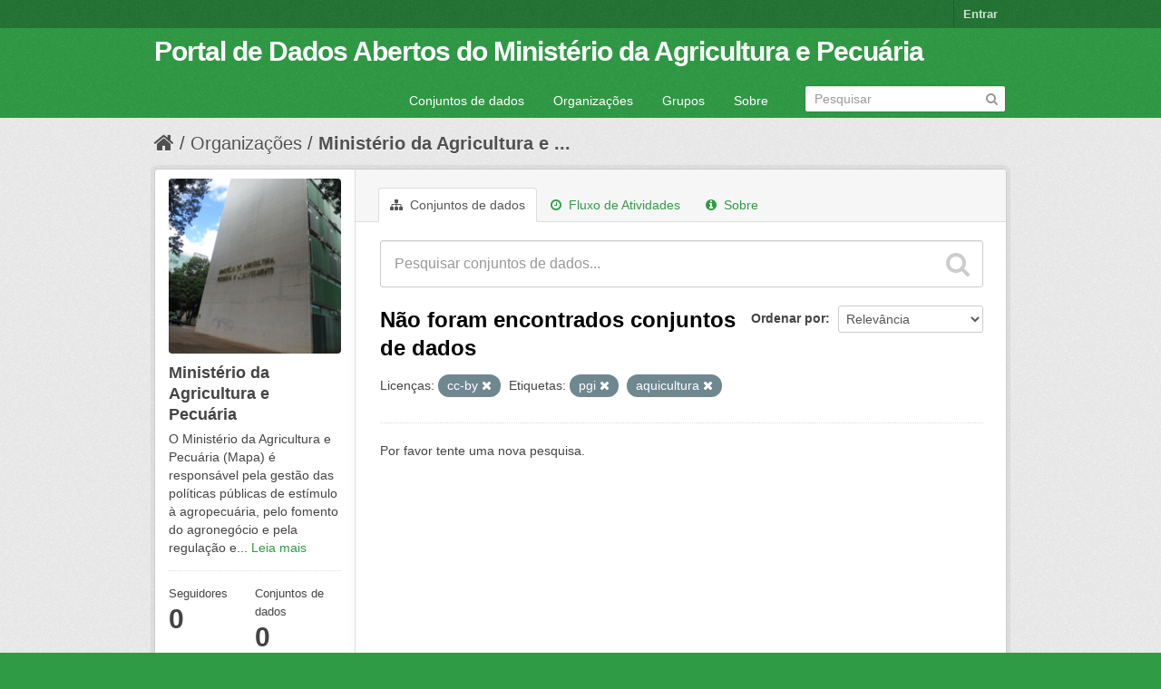

--- FILE ---
content_type: text/html; charset=utf-8
request_url: https://dados.agricultura.gov.br/organization/078b745f-88e0-4cc4-96d3-4dabe3dce7e3?license_id=cc-by&tags=pgi&tags=aquicultura
body_size: 4582
content:
<!DOCTYPE html>
<!--[if IE 7]> <html lang="pt_BR" class="ie ie7"> <![endif]-->
<!--[if IE 8]> <html lang="pt_BR" class="ie ie8"> <![endif]-->
<!--[if IE 9]> <html lang="pt_BR" class="ie9"> <![endif]-->
<!--[if gt IE 8]><!--> <html lang="pt_BR"> <!--<![endif]-->
  <head>
    <!--[if lte ie 8]><script type="text/javascript" src="/fanstatic/vendor/:version:2022-09-05T11:48:09.18/html5.min.js"></script><![endif]-->
<link rel="stylesheet" type="text/css" href="/fanstatic/vendor/:version:2022-09-05T11:48:09.18/select2/select2.css" />
<link rel="stylesheet" type="text/css" href="/fanstatic/css/:version:2022-09-05T11:48:08.65/green.min.css" />
<link rel="stylesheet" type="text/css" href="/fanstatic/vendor/:version:2022-09-05T11:48:09.18/font-awesome/css/font-awesome.min.css" />
<!--[if ie 7]><link rel="stylesheet" type="text/css" href="/fanstatic/vendor/:version:2022-09-05T11:48:09.18/font-awesome/css/font-awesome-ie7.min.css" /><![endif]-->

    <meta charset="utf-8" />
      <meta name="generator" content="ckan 2.6.9" />
      <meta name="viewport" content="width=device-width, initial-scale=1.0">
    <title>Ministério da Agricultura e Pecuária - Organizações - Portal de Dados Abertos do Ministério da Agricultura e Pecuária</title>

    
    
  <link rel="shortcut icon" href="/images/icons/ckan.ico" />
    
  <link rel="alternate" type="application/atom+xml" title="Portal de Dados Abertos do Ministério da Agricultura e Pecuária - Conjuntos de dados na organização: Ministério da Agricultura e Pecuária" href="/feeds/organization/mapa.atom" />
<link rel="alternate" type="application/atom+xml" title="Portal de Dados Abertos do Ministério da Agricultura e Pecuária - Histórico de Revisões" href="/revision/list?days=1&amp;format=atom" />

      
    

    
      
      
    
    
  </head>

  
  <body data-site-root="https://dados.agricultura.gov.br/" data-locale-root="https://dados.agricultura.gov.br/" >

    
    <div class="hide"><a href="#content">Pular para o conteúdo</a></div>
  

  
    

  <header class="account-masthead">
    <div class="container">
      
        
          <nav class="account not-authed">
            <ul class="unstyled">
              
              <li><a href="/user/login">Entrar</a></li>
              
              
            </ul>
          </nav>
        
      
    </div>
  </header>

<header class="navbar navbar-static-top masthead">
  
    
  
  <div class="container">
    <button data-target=".nav-collapse" data-toggle="collapse" class="btn btn-navbar" type="button">
      <span class="icon-bar"></span>
      <span class="icon-bar"></span>
      <span class="icon-bar"></span>
    </button>
    
    <hgroup class="header-text-logo pull-left">

      
        
          <h1>
            <a href="/">Portal de Dados Abertos do Ministério da Agricultura e Pecuária</a>
          </h1>
          
        
      

    </hgroup>

    <div class="nav-collapse collapse">

      
        <nav class="section navigation">
          <ul class="nav nav-pills">
            
              <li><a href="/dataset">Conjuntos de dados</a></li><li><a href="/organization">Organizações</a></li><li><a href="/group">Grupos</a></li><li><a href="/about">Sobre</a></li>
            
          </ul>
        </nav>
      

      
        <form class="section site-search simple-input" action="/dataset" method="get">
          <div class="field">
            <label for="field-sitewide-search">Buscar conjunto de dados</label>
            <input id="field-sitewide-search" type="text" name="q" placeholder="Pesquisar" />
            <button class="btn-search" type="submit"><i class="icon-search"></i></button>
          </div>
        </form>
      

    </div>
  </div>
</header>

  
    <div role="main">
      <div id="content" class="container">
        
          
            <div class="flash-messages">
              
                
              
            </div>
          

          
            <div class="toolbar">
              
                
                  <ol class="breadcrumb">
                    
<li class="home"><a href="/"><i class="icon-home"></i><span> Início</span></a></li>
                    
  <li><a href="/organization">Organizações</a></li>
  <li class="active"><a class=" active" href="/organization/mapa">Ministério da Agricultura e ...</a></li>

                  </ol>
                
              
            </div>
          

          <div class="row wrapper">

            
            
            

            
              <div class="primary span9">
                
                
                  <article class="module">
                    
                      <header class="module-content page-header">
                        
                        <ul class="nav nav-tabs">
                          
  <li class="active"><a href="/organization/mapa"><i class="icon-sitemap"></i> Conjuntos de dados</a></li>
  <li><a href="/organization/activity/mapa/0"><i class="icon-time"></i> Fluxo de Atividades</a></li>
  <li><a href="/organization/about/mapa"><i class="icon-info-sign"></i> Sobre</a></li>

                        </ul>
                      </header>
                    
                    <div class="module-content">
                      
                      
    
      
      
      







<form id="organization-datasets-search-form" class="search-form" method="get" data-module="select-switch">

  
    <div class="search-input control-group search-giant">
      <input type="text" class="search" name="q" value="" autocomplete="off" placeholder="Pesquisar conjuntos de dados...">
      
      <button type="submit" value="search">
        <i class="icon-search"></i>
        <span>Enviar</span>
      </button>
      
    </div>
  

  
    <span>
  
  

  
    
      
  <input type="hidden" name="license_id" value="cc-by" />

    
  
    
      
  <input type="hidden" name="tags" value="pgi" />

    
  
    
      
  <input type="hidden" name="tags" value="aquicultura" />

    
  
</span>
  

  
    
      <div class="form-select control-group control-order-by">
        <label for="field-order-by">Ordenar por</label>
        <select id="field-order-by" name="sort">
          
            
              <option value="score desc, metadata_modified desc">Relevância</option>
            
          
            
              <option value="title_string asc">Nome Crescente</option>
            
          
            
              <option value="title_string desc">Nome Descrescente</option>
            
          
            
              <option value="metadata_modified desc">Modificada pela última vez</option>
            
          
            
          
        </select>
        
        <button class="btn js-hide" type="submit">Ir</button>
        
      </div>
    
  

  
    
      <h2>

  
  
  
  

Não foram encontrados conjuntos de dados</h2>
    
  

  
    
      <p class="filter-list">
        
          
          <span class="facet">Licenças:</span>
          
            <span class="filtered pill">cc-by
              <a href="/organization/mapa?tags=pgi&amp;tags=aquicultura" class="remove" title="Remover"><i class="icon-remove"></i></a>
            </span>
          
        
          
          <span class="facet">Etiquetas:</span>
          
            <span class="filtered pill">pgi
              <a href="/organization/mapa?license_id=cc-by&amp;tags=aquicultura" class="remove" title="Remover"><i class="icon-remove"></i></a>
            </span>
          
            <span class="filtered pill">aquicultura
              <a href="/organization/mapa?license_id=cc-by&amp;tags=pgi" class="remove" title="Remover"><i class="icon-remove"></i></a>
            </span>
          
        
      </p>     
      <a class="show-filters btn">Filtrar Resultados</a>
    
  

</form>


   <p class="extra">Por favor tente uma nova pesquisa.</p> 



    
  
    
  
  
    
  

                    </div>
                  </article>
                
              </div>
            

            
              <aside class="secondary span3">
                
                
  




  
  <div class="module module-narrow module-shallow context-info">
    
    <section class="module-content">
      
      
        <div class="image">
          <a href="/organization/mapa">
            <img src="https://dados.agricultura.gov.br/uploads/group/2020-01-20-191754.470597mapa-sede.jpg" width="200" alt="mapa" />
          </a>
        </div>
      
      
      <h1 class="heading">Ministério da Agricultura e Pecuária
        
      </h1>
      
      
      
        <p>
          O Ministério da Agricultura e Pecuária (Mapa) é responsável pela gestão das políticas públicas de estímulo à agropecuária, pelo fomento do agronegócio e pela regulação e...
          <a href="/organization/about/mapa">Leia mais</a>
        </p>
      
      
      
        
        <div class="nums">
          <dl>
            <dt>Seguidores</dt>
            <dd><span>0</span></dd>
          </dl>
          <dl>
            <dt>Conjuntos de dados</dt>
            <dd><span>0</span></dd>
          </dl>
        </div>
        
        
        <div class="follow_button">
          
        </div>
        
      
      
    </section>
  </div>
  
  
  <div class="filters">
    <div>
      
        

  
  
    
      
      
        <section class="module module-narrow module-shallow">
          
            <h2 class="module-heading">
              <i class="icon-medium icon-filter"></i>
              
              Organizações
            </h2>
          
          
            
            
              <p class="module-content empty">Não há Organizações que correspondam a essa busca</p>
            
            
          
        </section>
      
    
  

      
        

  
  
    
      
      
        <section class="module module-narrow module-shallow">
          
            <h2 class="module-heading">
              <i class="icon-medium icon-filter"></i>
              
              Grupos
            </h2>
          
          
            
            
              <p class="module-content empty">Não há Grupos que correspondam a essa busca</p>
            
            
          
        </section>
      
    
  

      
        

  
  
    
      
      
        <section class="module module-narrow module-shallow">
          
            <h2 class="module-heading">
              <i class="icon-medium icon-filter"></i>
              
              Etiquetas
            </h2>
          
          
            
            
              <p class="module-content empty">Não há Etiquetas que correspondam a essa busca</p>
            
            
          
        </section>
      
    
  

      
        

  
  
    
      
      
        <section class="module module-narrow module-shallow">
          
            <h2 class="module-heading">
              <i class="icon-medium icon-filter"></i>
              
              Formatos
            </h2>
          
          
            
            
              <p class="module-content empty">Não há Formatos que correspondam a essa busca</p>
            
            
          
        </section>
      
    
  

      
        

  
  
    
      
      
        <section class="module module-narrow module-shallow">
          
            <h2 class="module-heading">
              <i class="icon-medium icon-filter"></i>
              
              Licenças
            </h2>
          
          
            
            
              <p class="module-content empty">Não há Licenças que correspondam a essa busca</p>
            
            
          
        </section>
      
    
  

      
    </div>
    <a class="close no-text hide-filters"><i class="fa fa-times-circle"></i><span class="text">close</span></a>
  </div>


              </aside>
            
          </div>
        
      </div>
    </div>
  
    <footer class="site-footer">
  <div class="container">
    
    <div class="row">
      <div class="span8 footer-links">
        
          <ul class="unstyled">
            
              <li><a href="/about">Sobre Portal de Dados Abertos do Ministério da Agricultura e Pecuária</a></li>
            
          </ul>
          <ul class="unstyled">
            
              
              <li><a href="http://docs.ckan.org/en/2.6/api/">API do CKAN</a></li>
              <li><a href="http://www.ckan.org/">Associação CKAN</a></li>
              <li><a href="http://www.opendefinition.org/okd/"><img src="/base/images/od_80x15_blue.png"></a></li>
            
          </ul>
        
      </div>
      <div class="span4 attribution">
        
          <p><strong>Impulsionado por</strong> <a class="hide-text ckan-footer-logo" href="http://ckan.org">CKAN</a></p>
        
        
          
<form class="form-inline form-select lang-select" action="/util/redirect" data-module="select-switch" method="POST">
  <label for="field-lang-select">Idioma</label>
  <select id="field-lang-select" name="url" data-module="autocomplete" data-module-dropdown-class="lang-dropdown" data-module-container-class="lang-container">
    
      <option value="/pt_BR/organization/078b745f-88e0-4cc4-96d3-4dabe3dce7e3?license_id=cc-by&amp;tags=pgi&amp;tags=aquicultura" selected="selected">
        português (Brasil)
      </option>
    
      <option value="/en/organization/078b745f-88e0-4cc4-96d3-4dabe3dce7e3?license_id=cc-by&amp;tags=pgi&amp;tags=aquicultura" >
        English
      </option>
    
      <option value="/ja/organization/078b745f-88e0-4cc4-96d3-4dabe3dce7e3?license_id=cc-by&amp;tags=pgi&amp;tags=aquicultura" >
        日本語
      </option>
    
      <option value="/it/organization/078b745f-88e0-4cc4-96d3-4dabe3dce7e3?license_id=cc-by&amp;tags=pgi&amp;tags=aquicultura" >
        italiano
      </option>
    
      <option value="/cs_CZ/organization/078b745f-88e0-4cc4-96d3-4dabe3dce7e3?license_id=cc-by&amp;tags=pgi&amp;tags=aquicultura" >
        čeština (Česká republika)
      </option>
    
      <option value="/ca/organization/078b745f-88e0-4cc4-96d3-4dabe3dce7e3?license_id=cc-by&amp;tags=pgi&amp;tags=aquicultura" >
        català
      </option>
    
      <option value="/es/organization/078b745f-88e0-4cc4-96d3-4dabe3dce7e3?license_id=cc-by&amp;tags=pgi&amp;tags=aquicultura" >
        español
      </option>
    
      <option value="/fr/organization/078b745f-88e0-4cc4-96d3-4dabe3dce7e3?license_id=cc-by&amp;tags=pgi&amp;tags=aquicultura" >
        français
      </option>
    
      <option value="/el/organization/078b745f-88e0-4cc4-96d3-4dabe3dce7e3?license_id=cc-by&amp;tags=pgi&amp;tags=aquicultura" >
        Ελληνικά
      </option>
    
      <option value="/sv/organization/078b745f-88e0-4cc4-96d3-4dabe3dce7e3?license_id=cc-by&amp;tags=pgi&amp;tags=aquicultura" >
        svenska
      </option>
    
      <option value="/sr/organization/078b745f-88e0-4cc4-96d3-4dabe3dce7e3?license_id=cc-by&amp;tags=pgi&amp;tags=aquicultura" >
        српски
      </option>
    
      <option value="/no/organization/078b745f-88e0-4cc4-96d3-4dabe3dce7e3?license_id=cc-by&amp;tags=pgi&amp;tags=aquicultura" >
        norsk bokmål (Norge)
      </option>
    
      <option value="/sk/organization/078b745f-88e0-4cc4-96d3-4dabe3dce7e3?license_id=cc-by&amp;tags=pgi&amp;tags=aquicultura" >
        slovenčina
      </option>
    
      <option value="/fi/organization/078b745f-88e0-4cc4-96d3-4dabe3dce7e3?license_id=cc-by&amp;tags=pgi&amp;tags=aquicultura" >
        suomi
      </option>
    
      <option value="/ru/organization/078b745f-88e0-4cc4-96d3-4dabe3dce7e3?license_id=cc-by&amp;tags=pgi&amp;tags=aquicultura" >
        русский
      </option>
    
      <option value="/de/organization/078b745f-88e0-4cc4-96d3-4dabe3dce7e3?license_id=cc-by&amp;tags=pgi&amp;tags=aquicultura" >
        Deutsch
      </option>
    
      <option value="/pl/organization/078b745f-88e0-4cc4-96d3-4dabe3dce7e3?license_id=cc-by&amp;tags=pgi&amp;tags=aquicultura" >
        polski
      </option>
    
      <option value="/nl/organization/078b745f-88e0-4cc4-96d3-4dabe3dce7e3?license_id=cc-by&amp;tags=pgi&amp;tags=aquicultura" >
        Nederlands
      </option>
    
      <option value="/bg/organization/078b745f-88e0-4cc4-96d3-4dabe3dce7e3?license_id=cc-by&amp;tags=pgi&amp;tags=aquicultura" >
        български
      </option>
    
      <option value="/ko_KR/organization/078b745f-88e0-4cc4-96d3-4dabe3dce7e3?license_id=cc-by&amp;tags=pgi&amp;tags=aquicultura" >
        한국어 (대한민국)
      </option>
    
      <option value="/hu/organization/078b745f-88e0-4cc4-96d3-4dabe3dce7e3?license_id=cc-by&amp;tags=pgi&amp;tags=aquicultura" >
        magyar
      </option>
    
      <option value="/sl/organization/078b745f-88e0-4cc4-96d3-4dabe3dce7e3?license_id=cc-by&amp;tags=pgi&amp;tags=aquicultura" >
        slovenščina
      </option>
    
      <option value="/lv/organization/078b745f-88e0-4cc4-96d3-4dabe3dce7e3?license_id=cc-by&amp;tags=pgi&amp;tags=aquicultura" >
        latviešu
      </option>
    
      <option value="/ar/organization/078b745f-88e0-4cc4-96d3-4dabe3dce7e3?license_id=cc-by&amp;tags=pgi&amp;tags=aquicultura" >
        العربية
      </option>
    
      <option value="/da_DK/organization/078b745f-88e0-4cc4-96d3-4dabe3dce7e3?license_id=cc-by&amp;tags=pgi&amp;tags=aquicultura" >
        dansk (Danmark)
      </option>
    
      <option value="/en_AU/organization/078b745f-88e0-4cc4-96d3-4dabe3dce7e3?license_id=cc-by&amp;tags=pgi&amp;tags=aquicultura" >
        English (Australia)
      </option>
    
      <option value="/fa_IR/organization/078b745f-88e0-4cc4-96d3-4dabe3dce7e3?license_id=cc-by&amp;tags=pgi&amp;tags=aquicultura" >
        فارسی (ایران)
      </option>
    
      <option value="/he/organization/078b745f-88e0-4cc4-96d3-4dabe3dce7e3?license_id=cc-by&amp;tags=pgi&amp;tags=aquicultura" >
        עברית
      </option>
    
      <option value="/hr/organization/078b745f-88e0-4cc4-96d3-4dabe3dce7e3?license_id=cc-by&amp;tags=pgi&amp;tags=aquicultura" >
        hrvatski
      </option>
    
      <option value="/id/organization/078b745f-88e0-4cc4-96d3-4dabe3dce7e3?license_id=cc-by&amp;tags=pgi&amp;tags=aquicultura" >
        Indonesia
      </option>
    
      <option value="/is/organization/078b745f-88e0-4cc4-96d3-4dabe3dce7e3?license_id=cc-by&amp;tags=pgi&amp;tags=aquicultura" >
        íslenska
      </option>
    
      <option value="/km/organization/078b745f-88e0-4cc4-96d3-4dabe3dce7e3?license_id=cc-by&amp;tags=pgi&amp;tags=aquicultura" >
        ខ្មែរ
      </option>
    
      <option value="/lt/organization/078b745f-88e0-4cc4-96d3-4dabe3dce7e3?license_id=cc-by&amp;tags=pgi&amp;tags=aquicultura" >
        lietuvių
      </option>
    
      <option value="/mn_MN/organization/078b745f-88e0-4cc4-96d3-4dabe3dce7e3?license_id=cc-by&amp;tags=pgi&amp;tags=aquicultura" >
        монгол (Монгол)
      </option>
    
      <option value="/ne/organization/078b745f-88e0-4cc4-96d3-4dabe3dce7e3?license_id=cc-by&amp;tags=pgi&amp;tags=aquicultura" >
        नेपाली
      </option>
    
      <option value="/pt_PT/organization/078b745f-88e0-4cc4-96d3-4dabe3dce7e3?license_id=cc-by&amp;tags=pgi&amp;tags=aquicultura" >
        português (Portugal)
      </option>
    
      <option value="/ro/organization/078b745f-88e0-4cc4-96d3-4dabe3dce7e3?license_id=cc-by&amp;tags=pgi&amp;tags=aquicultura" >
        română
      </option>
    
      <option value="/sq/organization/078b745f-88e0-4cc4-96d3-4dabe3dce7e3?license_id=cc-by&amp;tags=pgi&amp;tags=aquicultura" >
        shqip
      </option>
    
      <option value="/sr_Latn/organization/078b745f-88e0-4cc4-96d3-4dabe3dce7e3?license_id=cc-by&amp;tags=pgi&amp;tags=aquicultura" >
        srpski (latinica)
      </option>
    
      <option value="/th/organization/078b745f-88e0-4cc4-96d3-4dabe3dce7e3?license_id=cc-by&amp;tags=pgi&amp;tags=aquicultura" >
        ไทย
      </option>
    
      <option value="/tr/organization/078b745f-88e0-4cc4-96d3-4dabe3dce7e3?license_id=cc-by&amp;tags=pgi&amp;tags=aquicultura" >
        Türkçe
      </option>
    
      <option value="/uk_UA/organization/078b745f-88e0-4cc4-96d3-4dabe3dce7e3?license_id=cc-by&amp;tags=pgi&amp;tags=aquicultura" >
        українська (Україна)
      </option>
    
      <option value="/vi/organization/078b745f-88e0-4cc4-96d3-4dabe3dce7e3?license_id=cc-by&amp;tags=pgi&amp;tags=aquicultura" >
        Tiếng Việt
      </option>
    
      <option value="/zh_CN/organization/078b745f-88e0-4cc4-96d3-4dabe3dce7e3?license_id=cc-by&amp;tags=pgi&amp;tags=aquicultura" >
        中文 (简体, 中国)
      </option>
    
      <option value="/zh_TW/organization/078b745f-88e0-4cc4-96d3-4dabe3dce7e3?license_id=cc-by&amp;tags=pgi&amp;tags=aquicultura" >
        中文 (繁體, 台灣)
      </option>
    
      <option value="/es_AR/organization/078b745f-88e0-4cc4-96d3-4dabe3dce7e3?license_id=cc-by&amp;tags=pgi&amp;tags=aquicultura" >
        español (Argentina)
      </option>
    
      <option value="/tl/organization/078b745f-88e0-4cc4-96d3-4dabe3dce7e3?license_id=cc-by&amp;tags=pgi&amp;tags=aquicultura" >
        Filipino (Pilipinas)
      </option>
    
  </select>
  <button class="btn js-hide" type="submit">Ir</button>
</form>
        
      </div>
    </div>
    
  </div>

  
    
  
</footer>
  
    
    
    
  
    

      
  <script>document.getElementsByTagName('html')[0].className += ' js';</script>
<script type="text/javascript" src="/fanstatic/vendor/:version:2022-09-05T11:48:09.18/jquery.min.js"></script>
<script type="text/javascript" src="/fanstatic/vendor/:version:2022-09-05T11:48:09.18/:bundle:bootstrap/js/bootstrap.min.js;jed.min.js;moment-with-locales.js;select2/select2.min.js"></script>
<script type="text/javascript" src="/fanstatic/base/:version:2022-09-05T11:48:08.89/:bundle:plugins/jquery.inherit.min.js;plugins/jquery.proxy-all.min.js;plugins/jquery.url-helpers.min.js;plugins/jquery.date-helpers.min.js;plugins/jquery.slug.min.js;plugins/jquery.slug-preview.min.js;plugins/jquery.truncator.min.js;plugins/jquery.masonry.min.js;plugins/jquery.form-warning.min.js;sandbox.min.js;module.min.js;pubsub.min.js;client.min.js;notify.min.js;i18n.min.js;main.min.js;modules/select-switch.min.js;modules/slug-preview.min.js;modules/basic-form.min.js;modules/confirm-action.min.js;modules/api-info.min.js;modules/autocomplete.min.js;modules/custom-fields.min.js;modules/data-viewer.min.js;modules/table-selectable-rows.min.js;modules/resource-form.min.js;modules/resource-upload-field.min.js;modules/resource-reorder.min.js;modules/resource-view-reorder.min.js;modules/follow.min.js;modules/activity-stream.min.js;modules/dashboard.min.js;modules/resource-view-embed.min.js;view-filters.min.js;modules/resource-view-filters-form.min.js;modules/resource-view-filters.min.js;modules/table-toggle-more.min.js;modules/dataset-visibility.min.js;modules/media-grid.min.js;modules/image-upload.min.js"></script></body>
</html>